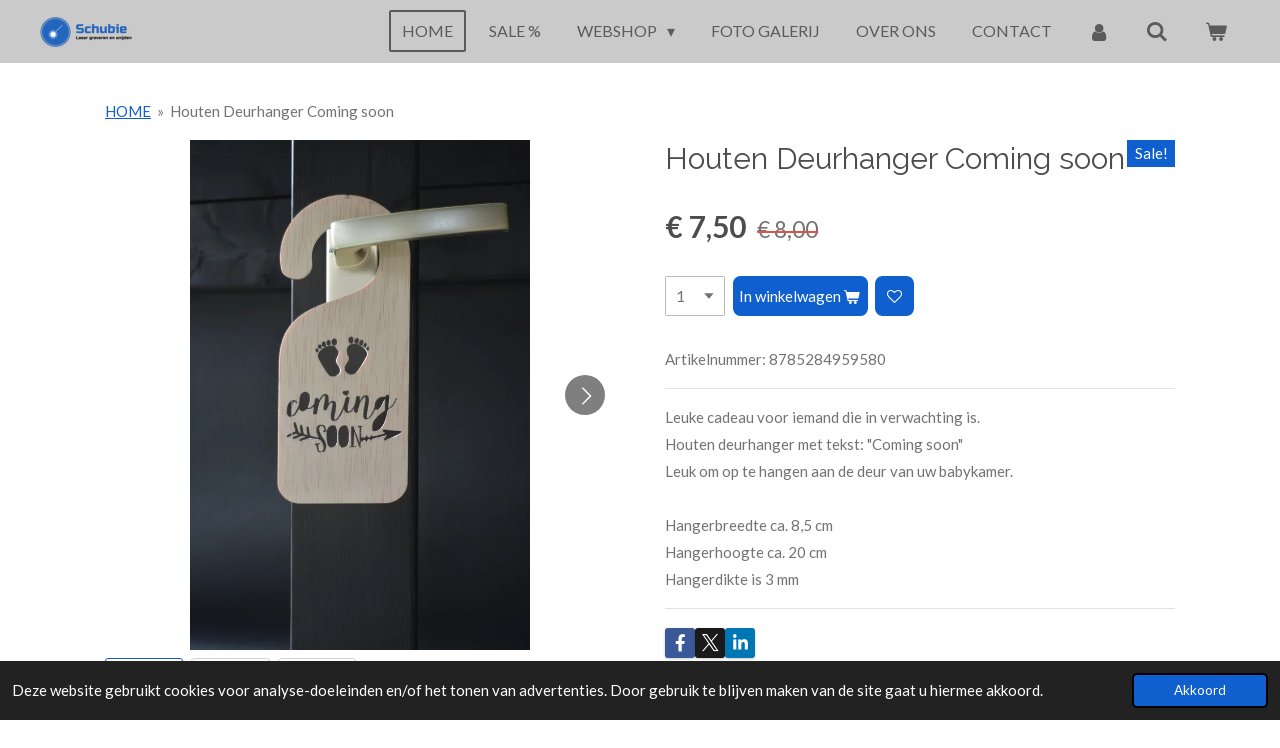

--- FILE ---
content_type: text/html; charset=UTF-8
request_url: https://www.schubie.nl/product/2538707/houten-deurhanger-coming-soon
body_size: 16443
content:
<!DOCTYPE html>
<html lang="nl">
    <head>
        <meta http-equiv="Content-Type" content="text/html; charset=utf-8">
        <meta name="viewport" content="width=device-width, initial-scale=1.0, maximum-scale=5.0">
        <meta http-equiv="X-UA-Compatible" content="IE=edge">
        <link rel="canonical" href="https://www.schubie.nl/product/2538707/houten-deurhanger-coming-soon">
        <link rel="sitemap" type="application/xml" href="https://www.schubie.nl/sitemap.xml">
        <meta property="og:title" content="Houten deurhanger met tekst Coming soon">
        <meta property="og:url" content="https://www.schubie.nl/product/2538707/houten-deurhanger-coming-soon">
        <base href="https://www.schubie.nl/">
        <meta name="description" property="og:description" content="Leuke cadeau voor iemand die in verwachting is.
Houten deurhanger met tekst: &quot;Coming soon&quot;
Leuk om op te hangen aan de deur van uw babykamer.">
                <script nonce="7bd921e35db59f26915253fc8a05d92a">
            
            window.JOUWWEB = window.JOUWWEB || {};
            window.JOUWWEB.application = window.JOUWWEB.application || {};
            window.JOUWWEB.application = {"backends":[{"domain":"jouwweb.nl","freeDomain":"jouwweb.site"},{"domain":"webador.com","freeDomain":"webadorsite.com"},{"domain":"webador.de","freeDomain":"webadorsite.com"},{"domain":"webador.fr","freeDomain":"webadorsite.com"},{"domain":"webador.es","freeDomain":"webadorsite.com"},{"domain":"webador.it","freeDomain":"webadorsite.com"},{"domain":"jouwweb.be","freeDomain":"jouwweb.site"},{"domain":"webador.ie","freeDomain":"webadorsite.com"},{"domain":"webador.co.uk","freeDomain":"webadorsite.com"},{"domain":"webador.at","freeDomain":"webadorsite.com"},{"domain":"webador.be","freeDomain":"webadorsite.com"},{"domain":"webador.ch","freeDomain":"webadorsite.com"},{"domain":"webador.ch","freeDomain":"webadorsite.com"},{"domain":"webador.mx","freeDomain":"webadorsite.com"},{"domain":"webador.com","freeDomain":"webadorsite.com"},{"domain":"webador.dk","freeDomain":"webadorsite.com"},{"domain":"webador.se","freeDomain":"webadorsite.com"},{"domain":"webador.no","freeDomain":"webadorsite.com"},{"domain":"webador.fi","freeDomain":"webadorsite.com"},{"domain":"webador.ca","freeDomain":"webadorsite.com"},{"domain":"webador.ca","freeDomain":"webadorsite.com"},{"domain":"webador.pl","freeDomain":"webadorsite.com"},{"domain":"webador.com.au","freeDomain":"webadorsite.com"},{"domain":"webador.nz","freeDomain":"webadorsite.com"}],"editorLocale":"nl-NL","editorTimezone":"Europe\/Amsterdam","editorLanguage":"nl","analytics4TrackingId":"G-E6PZPGE4QM","analyticsDimensions":[],"backendDomain":"www.jouwweb.nl","backendShortDomain":"jouwweb.nl","backendKey":"jouwweb-nl","freeWebsiteDomain":"jouwweb.site","noSsl":false,"build":{"reference":"6b41f7b"},"linkHostnames":["www.jouwweb.nl","www.webador.com","www.webador.de","www.webador.fr","www.webador.es","www.webador.it","www.jouwweb.be","www.webador.ie","www.webador.co.uk","www.webador.at","www.webador.be","www.webador.ch","fr.webador.ch","www.webador.mx","es.webador.com","www.webador.dk","www.webador.se","www.webador.no","www.webador.fi","www.webador.ca","fr.webador.ca","www.webador.pl","www.webador.com.au","www.webador.nz"],"assetsUrl":"https:\/\/assets.jwwb.nl","loginUrl":"https:\/\/www.jouwweb.nl\/inloggen","publishUrl":"https:\/\/www.jouwweb.nl\/v2\/website\/1618632\/publish-proxy","adminUserOrIp":false,"pricing":{"plans":{"lite":{"amount":"700","currency":"EUR"},"pro":{"amount":"1200","currency":"EUR"},"business":{"amount":"2400","currency":"EUR"}},"yearlyDiscount":{"price":{"amount":"0","currency":"EUR"},"ratio":0,"percent":"0%","discountPrice":{"amount":"0","currency":"EUR"},"termPricePerMonth":{"amount":"0","currency":"EUR"},"termPricePerYear":{"amount":"0","currency":"EUR"}}},"hcUrl":{"add-product-variants":"https:\/\/help.jouwweb.nl\/hc\/nl\/articles\/28594307773201","basic-vs-advanced-shipping":"https:\/\/help.jouwweb.nl\/hc\/nl\/articles\/28594268794257","html-in-head":"https:\/\/help.jouwweb.nl\/hc\/nl\/articles\/28594336422545","link-domain-name":"https:\/\/help.jouwweb.nl\/hc\/nl\/articles\/28594325307409","optimize-for-mobile":"https:\/\/help.jouwweb.nl\/hc\/nl\/articles\/28594312927121","seo":"https:\/\/help.jouwweb.nl\/hc\/nl\/sections\/28507243966737","transfer-domain-name":"https:\/\/help.jouwweb.nl\/hc\/nl\/articles\/28594325232657","website-not-secure":"https:\/\/help.jouwweb.nl\/hc\/nl\/articles\/28594252935825"}};
            window.JOUWWEB.brand = {"type":"jouwweb","name":"JouwWeb","domain":"JouwWeb.nl","supportEmail":"support@jouwweb.nl"};
                    
                window.JOUWWEB = window.JOUWWEB || {};
                window.JOUWWEB.websiteRendering = {"locale":"nl-NL","timezone":"Europe\/Amsterdam","routes":{"api\/upload\/product-field":"\/_api\/upload\/product-field","checkout\/cart":"\/winkelwagen","payment":"\/bestelling-afronden\/:publicOrderId","payment\/forward":"\/bestelling-afronden\/:publicOrderId\/forward","public-order":"\/bestelling\/:publicOrderId","checkout\/authorize":"\/winkelwagen\/authorize\/:gateway","wishlist":"\/verlanglijst"}};
                                                    window.JOUWWEB.website = {"id":1618632,"locale":"nl-NL","enabled":true,"title":"Schubie","hasTitle":true,"roleOfLoggedInUser":null,"ownerLocale":"nl-NL","plan":"business","freeWebsiteDomain":"jouwweb.site","backendKey":"jouwweb-nl","currency":"EUR","defaultLocale":"nl-NL","url":"https:\/\/www.schubie.nl\/","homepageSegmentId":6068014,"category":"webshop","isOffline":false,"isPublished":true,"locales":["nl-NL"],"allowed":{"ads":false,"credits":true,"externalLinks":true,"slideshow":true,"customDefaultSlideshow":true,"hostedAlbums":true,"moderators":true,"mailboxQuota":10,"statisticsVisitors":true,"statisticsDetailed":true,"statisticsMonths":-1,"favicon":true,"password":true,"freeDomains":2,"freeMailAccounts":1,"canUseLanguages":false,"fileUpload":true,"legacyFontSize":false,"webshop":true,"products":-1,"imageText":false,"search":true,"audioUpload":true,"videoUpload":5000,"allowDangerousForms":false,"allowHtmlCode":true,"mobileBar":true,"sidebar":false,"poll":false,"allowCustomForms":true,"allowBusinessListing":true,"allowCustomAnalytics":true,"allowAccountingLink":true,"digitalProducts":true,"sitemapElement":true},"mobileBar":{"enabled":true,"theme":"dark","email":{"active":true,"value":"info@schubie.nl"},"location":{"active":true,"value":"Klaverweide 11, 7071 EA Ulft, Nederland"},"phone":{"active":true,"value":"+31682602661"},"whatsapp":{"active":true,"value":"+31682602661"},"social":{"active":false,"network":"facebook"}},"webshop":{"enabled":true,"currency":"EUR","taxEnabled":false,"taxInclusive":true,"vatDisclaimerVisible":false,"orderNotice":"<p>Indien je speciale wensen hebt kun je deze doorgeven via het Opmerkingen-veld in de laatste stap.<\/p>","orderConfirmation":null,"freeShipping":true,"freeShippingAmount":"100.00","shippingDisclaimerVisible":false,"pickupAllowed":true,"couponAllowed":false,"detailsPageAvailable":true,"socialMediaVisible":true,"termsPage":null,"termsPageUrl":null,"extraTerms":null,"pricingVisible":true,"orderButtonVisible":true,"shippingAdvanced":true,"shippingAdvancedBackEnd":true,"soldOutVisible":true,"backInStockNotificationEnabled":true,"canAddProducts":true,"nextOrderNumber":486,"allowedServicePoints":[],"sendcloudConfigured":true,"sendcloudFallbackPublicKey":"a3d50033a59b4a598f1d7ce7e72aafdf","taxExemptionAllowed":true,"invoiceComment":"BTW vrijgesteld","emptyCartVisible":true,"minimumOrderPrice":null,"productNumbersEnabled":true,"wishlistEnabled":true,"hideTaxOnCart":false},"isTreatedAsWebshop":true};                            window.JOUWWEB.cart = {"products":[],"coupon":null,"shippingCountryCode":null,"shippingChoice":null,"breakdown":[]};                            window.JOUWWEB.scripts = ["website-rendering\/webshop"];                        window.parent.JOUWWEB.colorPalette = window.JOUWWEB.colorPalette;
        </script>
                <title>Houten deurhanger met tekst Coming soon</title>
                                            <link href="https://primary.jwwb.nl/public/v/g/b/temp-smjiupausuifaqaiyvup/touch-icon-iphone.png?bust=1603645908" rel="apple-touch-icon" sizes="60x60">                                                <link href="https://primary.jwwb.nl/public/v/g/b/temp-smjiupausuifaqaiyvup/touch-icon-ipad.png?bust=1603645908" rel="apple-touch-icon" sizes="76x76">                                                <link href="https://primary.jwwb.nl/public/v/g/b/temp-smjiupausuifaqaiyvup/touch-icon-iphone-retina.png?bust=1603645908" rel="apple-touch-icon" sizes="120x120">                                                <link href="https://primary.jwwb.nl/public/v/g/b/temp-smjiupausuifaqaiyvup/touch-icon-ipad-retina.png?bust=1603645908" rel="apple-touch-icon" sizes="152x152">                                                <link href="https://primary.jwwb.nl/public/v/g/b/temp-smjiupausuifaqaiyvup/favicon.png?bust=1603645908" rel="shortcut icon">                                                <link href="https://primary.jwwb.nl/public/v/g/b/temp-smjiupausuifaqaiyvup/favicon.png?bust=1603645908" rel="icon">                                        <meta property="og:image" content="https&#x3A;&#x2F;&#x2F;primary.jwwb.nl&#x2F;public&#x2F;v&#x2F;g&#x2F;b&#x2F;temp-smjiupausuifaqaiyvup&#x2F;xur2hw&#x2F;DeurhangerComingsoon.jpg&#x3F;enable-io&#x3D;true&amp;enable&#x3D;upscale&amp;fit&#x3D;bounds&amp;width&#x3D;1200">
                    <meta property="og:image" content="https&#x3A;&#x2F;&#x2F;primary.jwwb.nl&#x2F;public&#x2F;v&#x2F;g&#x2F;b&#x2F;temp-smjiupausuifaqaiyvup&#x2F;h1jdcb&#x2F;DSC_0564.jpg&#x3F;enable-io&#x3D;true&amp;enable&#x3D;upscale&amp;fit&#x3D;bounds&amp;width&#x3D;1200">
                    <meta property="og:image" content="https&#x3A;&#x2F;&#x2F;primary.jwwb.nl&#x2F;public&#x2F;v&#x2F;g&#x2F;b&#x2F;temp-smjiupausuifaqaiyvup&#x2F;ko2ta3&#x2F;pasted-imagetuejan312023151126gmt0100midden-europesestandaardtijd.png">
                    <meta property="og:image" content="https&#x3A;&#x2F;&#x2F;primary.jwwb.nl&#x2F;public&#x2F;v&#x2F;g&#x2F;b&#x2F;temp-smjiupausuifaqaiyvup&#x2F;9h3wxd&#x2F;Transparant2.png&#x3F;enable-io&#x3D;true&amp;enable&#x3D;upscale&amp;fit&#x3D;bounds&amp;width&#x3D;1200">
                                    <meta name="twitter:card" content="summary_large_image">
                        <meta property="twitter:image" content="https&#x3A;&#x2F;&#x2F;primary.jwwb.nl&#x2F;public&#x2F;v&#x2F;g&#x2F;b&#x2F;temp-smjiupausuifaqaiyvup&#x2F;xur2hw&#x2F;DeurhangerComingsoon.jpg&#x3F;enable-io&#x3D;true&amp;enable&#x3D;upscale&amp;fit&#x3D;bounds&amp;width&#x3D;1200">
                                                    <script src="https://plausible.io/js/script.manual.js" nonce="7bd921e35db59f26915253fc8a05d92a" data-turbo-track="reload" defer data-domain="shard7.jouwweb.nl"></script>
<link rel="stylesheet" type="text/css" href="https://gfonts.jwwb.nl/css?display=fallback&amp;family=Lato%3A400%2C700%2C400italic%2C700italic%7CRaleway%3A400%2C700%2C400italic%2C700italic" nonce="7bd921e35db59f26915253fc8a05d92a" data-turbo-track="dynamic">
<script src="https://assets.jwwb.nl/assets/build/website-rendering/nl-NL.js?bust=af8dcdef13a1895089e9" nonce="7bd921e35db59f26915253fc8a05d92a" data-turbo-track="reload" defer></script>
<script src="https://assets.jwwb.nl/assets/website-rendering/runtime.cee983c75391f900fb05.js?bust=4ce5de21b577bc4120dd" nonce="7bd921e35db59f26915253fc8a05d92a" data-turbo-track="reload" defer></script>
<script src="https://assets.jwwb.nl/assets/website-rendering/812.881ee67943804724d5af.js?bust=78ab7ad7d6392c42d317" nonce="7bd921e35db59f26915253fc8a05d92a" data-turbo-track="reload" defer></script>
<script src="https://assets.jwwb.nl/assets/website-rendering/main.6f3b76e6daa809beb5d3.js?bust=4fe49ad11687c7986bba" nonce="7bd921e35db59f26915253fc8a05d92a" data-turbo-track="reload" defer></script>
<link rel="preload" href="https://assets.jwwb.nl/assets/website-rendering/styles.b83234e565c3f5d36f30.css?bust=04d802c8a3278e841c1d" as="style">
<link rel="preload" href="https://assets.jwwb.nl/assets/website-rendering/fonts/icons-website-rendering/font/website-rendering.woff2?bust=bd2797014f9452dadc8e" as="font" crossorigin>
<link rel="preconnect" href="https://gfonts.jwwb.nl">
<link rel="stylesheet" type="text/css" href="https://assets.jwwb.nl/assets/website-rendering/styles.b83234e565c3f5d36f30.css?bust=04d802c8a3278e841c1d" nonce="7bd921e35db59f26915253fc8a05d92a" data-turbo-track="dynamic">
<link rel="preconnect" href="https://assets.jwwb.nl">
<link rel="stylesheet" type="text/css" href="https://primary.jwwb.nl/public/v/g/b/temp-smjiupausuifaqaiyvup/style.css?bust=1768824151" nonce="7bd921e35db59f26915253fc8a05d92a" data-turbo-track="dynamic">    </head>
    <body
        id="top"
        class="jw-is-no-slideshow jw-header-is-image jw-is-segment-product jw-is-frontend jw-is-no-sidebar jw-is-no-messagebar jw-is-no-touch-device jw-is-no-mobile"
                                    data-jouwweb-page="2538707"
                                                data-jouwweb-segment-id="2538707"
                                                data-jouwweb-segment-type="product"
                                                data-template-threshold="960"
                                                data-template-name="concert-banner"
                            itemscope
        itemtype="https://schema.org/Product"
    >
                                    <meta itemprop="url" content="https://www.schubie.nl/product/2538707/houten-deurhanger-coming-soon">
        <a href="#main-content" class="jw-skip-link">
            Ga direct naar de hoofdinhoud        </a>
        <div class="jw-background"></div>
        <div class="jw-body">
            <div class="jw-mobile-menu jw-mobile-is-logo js-mobile-menu">
            <button
            type="button"
            class="jw-mobile-menu__button jw-mobile-toggle"
            aria-label="Open / sluit menu"
        >
            <span class="jw-icon-burger"></span>
        </button>
        <div class="jw-mobile-header jw-mobile-header--image">
        <a            class="jw-mobile-header-content"
                            href="/"
                        >
                            <img class="jw-mobile-logo jw-mobile-logo--landscape" src="https://primary.jwwb.nl/public/v/g/b/temp-smjiupausuifaqaiyvup/sc4ld7/image-4.png?enable-io=true&amp;enable=upscale&amp;height=70" srcset="https://primary.jwwb.nl/public/v/g/b/temp-smjiupausuifaqaiyvup/sc4ld7/image-4.png?enable-io=true&amp;enable=upscale&amp;height=70 1x, https://primary.jwwb.nl/public/v/g/b/temp-smjiupausuifaqaiyvup/sc4ld7/image-4.png?enable-io=true&amp;enable=upscale&amp;height=140&amp;quality=70 2x" alt="Schubie" title="Schubie">                                </a>
    </div>

        <a
        href="/winkelwagen"
        class="jw-mobile-menu__button jw-mobile-header-cart"
        aria-label="Bekijk winkelwagen"
    >
        <span class="jw-icon-badge-wrapper">
            <span class="website-rendering-icon-basket" aria-hidden="true"></span>
            <span class="jw-icon-badge hidden" aria-hidden="true"></span>
        </span>
    </a>
    
    </div>
    <div class="jw-mobile-menu-search jw-mobile-menu-search--hidden">
        <form
            action="/zoeken"
            method="get"
            class="jw-mobile-menu-search__box"
        >
            <input
                type="text"
                name="q"
                value=""
                placeholder="Zoeken..."
                class="jw-mobile-menu-search__input"
                aria-label="Zoeken"
            >
            <button type="submit" class="jw-btn jw-btn--style-flat jw-mobile-menu-search__button" aria-label="Zoeken">
                <span class="website-rendering-icon-search" aria-hidden="true"></span>
            </button>
            <button type="button" class="jw-btn jw-btn--style-flat jw-mobile-menu-search__button js-cancel-search" aria-label="Zoekopdracht annuleren">
                <span class="website-rendering-icon-cancel" aria-hidden="true"></span>
            </button>
        </form>
    </div>
            <header class="header-wrap js-topbar-content-container js-fixed-header-container">
        <div class="header-wrap__inner">
        <div class="header">
            <div class="jw-header-logo">
            <div
    id="jw-header-image-container"
    class="jw-header jw-header-image jw-header-image-toggle"
    style="flex-basis: 92px; max-width: 92px; flex-shrink: 1;"
>
            <a href="/">
        <img id="jw-header-image" data-image-id="31390826" srcset="https://primary.jwwb.nl/public/v/g/b/temp-smjiupausuifaqaiyvup/sc4ld7/image-4.png?enable-io=true&amp;width=92 92w, https://primary.jwwb.nl/public/v/g/b/temp-smjiupausuifaqaiyvup/sc4ld7/image-4.png?enable-io=true&amp;width=184 184w" class="jw-header-image" title="Schubie" style="" sizes="92px" width="92" height="30" intrinsicsize="92.00 x 30.00" alt="Schubie">                </a>
    </div>
        <div
    class="jw-header jw-header-title-container jw-header-text jw-header-text-toggle"
    data-stylable="true"
>
    <a        id="jw-header-title"
        class="jw-header-title"
                    href="/"
            >
        Schubie    </a>
</div>
</div>
        </div>
        <nav class="menu jw-menu-copy">
            <ul
    id="jw-menu"
    class="jw-menu jw-menu-horizontal"
            >
            <li
    class="jw-menu-item jw-menu-is-active"
>
        <a        class="jw-menu-link js-active-menu-item"
        href="/"                                            data-page-link-id="6068014"
                            >
                <span class="">
            HOME        </span>
            </a>
                </li>
            <li
    class="jw-menu-item"
>
        <a        class="jw-menu-link"
        href="/sale"                                            data-page-link-id="16112823"
                            >
                <span class="">
            SALE %        </span>
            </a>
                </li>
            <li
    class="jw-menu-item jw-menu-has-submenu"
>
        <a        class="jw-menu-link"
        href="/webshop"                                            data-page-link-id="6207316"
                            >
                <span class="">
            WEBSHOP        </span>
                    <span class="jw-arrow jw-arrow-toplevel"></span>
            </a>
                    <ul
            class="jw-submenu"
                    >
                            <li
    class="jw-menu-item"
>
        <a        class="jw-menu-link"
        href="/webshop/serveer-en-borrelplanken"                                            data-page-link-id="6207697"
                            >
                <span class="">
            Serveer en Borrelplanken        </span>
            </a>
                </li>
                            <li
    class="jw-menu-item jw-menu-has-submenu"
>
        <a        class="jw-menu-link"
        href="/webshop/feestdagen"                                            data-page-link-id="6512782"
                            >
                <span class="">
            Feestdagen        </span>
                    <span class="jw-arrow"></span>
            </a>
                    <ul
            class="jw-submenu"
                    >
                            <li
    class="jw-menu-item"
>
        <a        class="jw-menu-link"
        href="/webshop/feestdagen/valentijnsdag"                                            data-page-link-id="6934301"
                            >
                <span class="">
            Valentijnsdag        </span>
            </a>
                </li>
                            <li
    class="jw-menu-item"
>
        <a        class="jw-menu-link"
        href="/webshop/feestdagen/moederdag"                                            data-page-link-id="6934305"
                            >
                <span class="">
            Moederdag        </span>
            </a>
                </li>
                            <li
    class="jw-menu-item"
>
        <a        class="jw-menu-link"
        href="/webshop/feestdagen/vaderdag"                                            data-page-link-id="6934306"
                            >
                <span class="">
            Vaderdag        </span>
            </a>
                </li>
                            <li
    class="jw-menu-item"
>
        <a        class="jw-menu-link"
        href="/webshop/feestdagen/pasen"                                            data-page-link-id="6934308"
                            >
                <span class="">
            Pasen        </span>
            </a>
                </li>
                            <li
    class="jw-menu-item"
>
        <a        class="jw-menu-link"
        href="/webshop/feestdagen/sinterklaas"                                            data-page-link-id="8325094"
                            >
                <span class="">
            Sinterklaas        </span>
            </a>
                </li>
                            <li
    class="jw-menu-item"
>
        <a        class="jw-menu-link"
        href="/webshop/feestdagen/kerst"                                            data-page-link-id="6934304"
                            >
                <span class="">
            Kerst        </span>
            </a>
                </li>
                    </ul>
        </li>
                            <li
    class="jw-menu-item jw-menu-has-submenu"
>
        <a        class="jw-menu-link"
        href="/webshop/cadeau"                                            data-page-link-id="6650129"
                            >
                <span class="">
            Cadeau        </span>
                    <span class="jw-arrow"></span>
            </a>
                    <ul
            class="jw-submenu"
                    >
                            <li
    class="jw-menu-item"
>
        <a        class="jw-menu-link"
        href="/webshop/cadeau/wijn-butler-onderzetters"                                            data-page-link-id="6893943"
                            >
                <span class="">
            Wijn Butler / Onderzetters        </span>
            </a>
                </li>
                            <li
    class="jw-menu-item"
>
        <a        class="jw-menu-link"
        href="/webshop/cadeau/clipboard"                                            data-page-link-id="6894483"
                            >
                <span class="">
            Clipboard        </span>
            </a>
                </li>
                            <li
    class="jw-menu-item"
>
        <a        class="jw-menu-link"
        href="/webshop/cadeau/fotolijst"                                            data-page-link-id="6894502"
                            >
                <span class="">
            Fotolijst        </span>
            </a>
                </li>
                            <li
    class="jw-menu-item"
>
        <a        class="jw-menu-link"
        href="/webshop/cadeau/verjaardag"                                            data-page-link-id="6894488"
                            >
                <span class="">
            Verjaardag        </span>
            </a>
                </li>
                            <li
    class="jw-menu-item"
>
        <a        class="jw-menu-link"
        href="/webshop/cadeau/bbq-en-bier"                                            data-page-link-id="6894515"
                            >
                <span class="">
            BBQ en Bier        </span>
            </a>
                </li>
                            <li
    class="jw-menu-item"
>
        <a        class="jw-menu-link"
        href="/webshop/cadeau/borrel-snijplank"                                            data-page-link-id="6894507"
                            >
                <span class="">
            Borrel / Snijplank        </span>
            </a>
                </li>
                            <li
    class="jw-menu-item"
>
        <a        class="jw-menu-link"
        href="/webshop/cadeau/glazen"                                            data-page-link-id="9727257"
                            >
                <span class="">
            Glazen        </span>
            </a>
                </li>
                            <li
    class="jw-menu-item"
>
        <a        class="jw-menu-link"
        href="/webshop/cadeau/flesopener"                                            data-page-link-id="11518664"
                            >
                <span class="">
            Flesopener        </span>
            </a>
                </li>
                            <li
    class="jw-menu-item"
>
        <a        class="jw-menu-link"
        href="/webshop/cadeau/honden"                                            data-page-link-id="10893049"
                            >
                <span class="">
            Honden        </span>
            </a>
                </li>
                            <li
    class="jw-menu-item"
>
        <a        class="jw-menu-link"
        href="/webshop/cadeau/spotify"                                            data-page-link-id="12373158"
                            >
                <span class="">
            Spotify        </span>
            </a>
                </li>
                            <li
    class="jw-menu-item"
>
        <a        class="jw-menu-link"
        href="/webshop/cadeau/led-lampen"                                            data-page-link-id="17784440"
                            >
                <span class="">
            Led lampen        </span>
            </a>
                </li>
                            <li
    class="jw-menu-item"
>
        <a        class="jw-menu-link"
        href="/webshop/cadeau/cadeaubon"                                            data-page-link-id="18518382"
                            >
                <span class="">
            Cadeaubon        </span>
            </a>
                </li>
                    </ul>
        </li>
                            <li
    class="jw-menu-item"
>
        <a        class="jw-menu-link"
        href="/webshop/wanddecoratie"                                            data-page-link-id="6266067"
                            >
                <span class="">
            Wanddecoratie        </span>
            </a>
                </li>
                            <li
    class="jw-menu-item"
>
        <a        class="jw-menu-link"
        href="/webshop/deurhanger"                                            data-page-link-id="6266062"
                            >
                <span class="">
            Deurhanger        </span>
            </a>
                </li>
                            <li
    class="jw-menu-item"
>
        <a        class="jw-menu-link"
        href="/webshop/geboorte"                                            data-page-link-id="6260126"
                            >
                <span class="">
            Geboorte        </span>
            </a>
                </li>
                            <li
    class="jw-menu-item"
>
        <a        class="jw-menu-link"
        href="/webshop/houten-usb-stick"                                            data-page-link-id="6207726"
                            >
                <span class="">
            Houten USB - Stick        </span>
            </a>
                </li>
                            <li
    class="jw-menu-item"
>
        <a        class="jw-menu-link"
        href="/webshop/theelichthouder"                                            data-page-link-id="6307486"
                            >
                <span class="">
            Theelichthouder        </span>
            </a>
                </li>
                            <li
    class="jw-menu-item"
>
        <a        class="jw-menu-link"
        href="/webshop/naambordje-huisnummer"                                            data-page-link-id="6260128"
                            >
                <span class="">
            Naambordje / Huisnummer        </span>
            </a>
                </li>
                            <li
    class="jw-menu-item"
>
        <a        class="jw-menu-link"
        href="/webshop/algemeen"                                            data-page-link-id="7258865"
                            >
                <span class="">
            Algemeen        </span>
            </a>
                </li>
                            <li
    class="jw-menu-item"
>
        <a        class="jw-menu-link"
        href="/webshop/ideeenbox"                                            data-page-link-id="6415676"
                            >
                <span class="">
            Ideeënbox        </span>
            </a>
                </li>
                    </ul>
        </li>
            <li
    class="jw-menu-item"
>
        <a        class="jw-menu-link"
        href="/foto-galerij"                                            data-page-link-id="6206209"
                            >
                <span class="">
            FOTO GALERIJ        </span>
            </a>
                </li>
            <li
    class="jw-menu-item"
>
        <a        class="jw-menu-link"
        href="/over-ons"                                            data-page-link-id="6206790"
                            >
                <span class="">
            OVER ONS        </span>
            </a>
                </li>
            <li
    class="jw-menu-item"
>
        <a        class="jw-menu-link"
        href="/contact"                                            data-page-link-id="6206076"
                            >
                <span class="">
            CONTACT        </span>
            </a>
                </li>
            <li
    class="jw-menu-item"
>
        <a        class="jw-menu-link jw-menu-link--icon"
        href="/account"                                                            title="Account"
            >
                                <span class="website-rendering-icon-user"></span>
                            <span class="hidden-desktop-horizontal-menu">
            Account        </span>
            </a>
                </li>
            <li
    class="jw-menu-item jw-menu-search-item"
>
        <button        class="jw-menu-link jw-menu-link--icon jw-text-button"
                                                                    title="Zoeken"
            >
                                <span class="website-rendering-icon-search"></span>
                            <span class="hidden-desktop-horizontal-menu">
            Zoeken        </span>
            </button>
                
            <div class="jw-popover-container jw-popover-container--inline is-hidden">
                <div class="jw-popover-backdrop"></div>
                <div class="jw-popover">
                    <div class="jw-popover__arrow"></div>
                    <div class="jw-popover__content jw-section-white">
                        <form  class="jw-search" action="/zoeken" method="get">
                            
                            <input class="jw-search__input" type="text" name="q" value="" placeholder="Zoeken..." aria-label="Zoeken" >
                            <button class="jw-search__submit" type="submit" aria-label="Zoeken">
                                <span class="website-rendering-icon-search" aria-hidden="true"></span>
                            </button>
                        </form>
                    </div>
                </div>
            </div>
                        </li>
            <li
    class="jw-menu-item jw-menu-wishlist-item js-menu-wishlist-item jw-menu-wishlist-item--hidden"
>
        <a        class="jw-menu-link jw-menu-link--icon"
        href="/verlanglijst"                                                            title="Verlanglijst"
            >
                                    <span class="jw-icon-badge-wrapper">
                        <span class="website-rendering-icon-heart"></span>
                                            <span class="jw-icon-badge hidden">
                    0                </span>
                            <span class="hidden-desktop-horizontal-menu">
            Verlanglijst        </span>
            </a>
                </li>
            <li
    class="jw-menu-item js-menu-cart-item "
>
        <a        class="jw-menu-link jw-menu-link--icon"
        href="/winkelwagen"                                                            title="Winkelwagen"
            >
                                    <span class="jw-icon-badge-wrapper">
                        <span class="website-rendering-icon-basket"></span>
                                            <span class="jw-icon-badge hidden">
                    0                </span>
                            <span class="hidden-desktop-horizontal-menu">
            Winkelwagen        </span>
            </a>
                </li>
    
    </ul>

    <script nonce="7bd921e35db59f26915253fc8a05d92a" id="jw-mobile-menu-template" type="text/template">
        <ul id="jw-menu" class="jw-menu jw-menu-horizontal jw-menu-spacing--mobile-bar">
                            <li
    class="jw-menu-item jw-menu-search-item"
>
                
                 <li class="jw-menu-item jw-mobile-menu-search-item">
                    <form class="jw-search" action="/zoeken" method="get">
                        <input class="jw-search__input" type="text" name="q" value="" placeholder="Zoeken..." aria-label="Zoeken">
                        <button class="jw-search__submit" type="submit" aria-label="Zoeken">
                            <span class="website-rendering-icon-search" aria-hidden="true"></span>
                        </button>
                    </form>
                </li>
                        </li>
                            <li
    class="jw-menu-item jw-menu-is-active"
>
        <a        class="jw-menu-link js-active-menu-item"
        href="/"                                            data-page-link-id="6068014"
                            >
                <span class="">
            HOME        </span>
            </a>
                </li>
                            <li
    class="jw-menu-item"
>
        <a        class="jw-menu-link"
        href="/sale"                                            data-page-link-id="16112823"
                            >
                <span class="">
            SALE %        </span>
            </a>
                </li>
                            <li
    class="jw-menu-item jw-menu-has-submenu"
>
        <a        class="jw-menu-link"
        href="/webshop"                                            data-page-link-id="6207316"
                            >
                <span class="">
            WEBSHOP        </span>
                    <span class="jw-arrow jw-arrow-toplevel"></span>
            </a>
                    <ul
            class="jw-submenu"
                    >
                            <li
    class="jw-menu-item"
>
        <a        class="jw-menu-link"
        href="/webshop/serveer-en-borrelplanken"                                            data-page-link-id="6207697"
                            >
                <span class="">
            Serveer en Borrelplanken        </span>
            </a>
                </li>
                            <li
    class="jw-menu-item jw-menu-has-submenu"
>
        <a        class="jw-menu-link"
        href="/webshop/feestdagen"                                            data-page-link-id="6512782"
                            >
                <span class="">
            Feestdagen        </span>
                    <span class="jw-arrow"></span>
            </a>
                    <ul
            class="jw-submenu"
                    >
                            <li
    class="jw-menu-item"
>
        <a        class="jw-menu-link"
        href="/webshop/feestdagen/valentijnsdag"                                            data-page-link-id="6934301"
                            >
                <span class="">
            Valentijnsdag        </span>
            </a>
                </li>
                            <li
    class="jw-menu-item"
>
        <a        class="jw-menu-link"
        href="/webshop/feestdagen/moederdag"                                            data-page-link-id="6934305"
                            >
                <span class="">
            Moederdag        </span>
            </a>
                </li>
                            <li
    class="jw-menu-item"
>
        <a        class="jw-menu-link"
        href="/webshop/feestdagen/vaderdag"                                            data-page-link-id="6934306"
                            >
                <span class="">
            Vaderdag        </span>
            </a>
                </li>
                            <li
    class="jw-menu-item"
>
        <a        class="jw-menu-link"
        href="/webshop/feestdagen/pasen"                                            data-page-link-id="6934308"
                            >
                <span class="">
            Pasen        </span>
            </a>
                </li>
                            <li
    class="jw-menu-item"
>
        <a        class="jw-menu-link"
        href="/webshop/feestdagen/sinterklaas"                                            data-page-link-id="8325094"
                            >
                <span class="">
            Sinterklaas        </span>
            </a>
                </li>
                            <li
    class="jw-menu-item"
>
        <a        class="jw-menu-link"
        href="/webshop/feestdagen/kerst"                                            data-page-link-id="6934304"
                            >
                <span class="">
            Kerst        </span>
            </a>
                </li>
                    </ul>
        </li>
                            <li
    class="jw-menu-item jw-menu-has-submenu"
>
        <a        class="jw-menu-link"
        href="/webshop/cadeau"                                            data-page-link-id="6650129"
                            >
                <span class="">
            Cadeau        </span>
                    <span class="jw-arrow"></span>
            </a>
                    <ul
            class="jw-submenu"
                    >
                            <li
    class="jw-menu-item"
>
        <a        class="jw-menu-link"
        href="/webshop/cadeau/wijn-butler-onderzetters"                                            data-page-link-id="6893943"
                            >
                <span class="">
            Wijn Butler / Onderzetters        </span>
            </a>
                </li>
                            <li
    class="jw-menu-item"
>
        <a        class="jw-menu-link"
        href="/webshop/cadeau/clipboard"                                            data-page-link-id="6894483"
                            >
                <span class="">
            Clipboard        </span>
            </a>
                </li>
                            <li
    class="jw-menu-item"
>
        <a        class="jw-menu-link"
        href="/webshop/cadeau/fotolijst"                                            data-page-link-id="6894502"
                            >
                <span class="">
            Fotolijst        </span>
            </a>
                </li>
                            <li
    class="jw-menu-item"
>
        <a        class="jw-menu-link"
        href="/webshop/cadeau/verjaardag"                                            data-page-link-id="6894488"
                            >
                <span class="">
            Verjaardag        </span>
            </a>
                </li>
                            <li
    class="jw-menu-item"
>
        <a        class="jw-menu-link"
        href="/webshop/cadeau/bbq-en-bier"                                            data-page-link-id="6894515"
                            >
                <span class="">
            BBQ en Bier        </span>
            </a>
                </li>
                            <li
    class="jw-menu-item"
>
        <a        class="jw-menu-link"
        href="/webshop/cadeau/borrel-snijplank"                                            data-page-link-id="6894507"
                            >
                <span class="">
            Borrel / Snijplank        </span>
            </a>
                </li>
                            <li
    class="jw-menu-item"
>
        <a        class="jw-menu-link"
        href="/webshop/cadeau/glazen"                                            data-page-link-id="9727257"
                            >
                <span class="">
            Glazen        </span>
            </a>
                </li>
                            <li
    class="jw-menu-item"
>
        <a        class="jw-menu-link"
        href="/webshop/cadeau/flesopener"                                            data-page-link-id="11518664"
                            >
                <span class="">
            Flesopener        </span>
            </a>
                </li>
                            <li
    class="jw-menu-item"
>
        <a        class="jw-menu-link"
        href="/webshop/cadeau/honden"                                            data-page-link-id="10893049"
                            >
                <span class="">
            Honden        </span>
            </a>
                </li>
                            <li
    class="jw-menu-item"
>
        <a        class="jw-menu-link"
        href="/webshop/cadeau/spotify"                                            data-page-link-id="12373158"
                            >
                <span class="">
            Spotify        </span>
            </a>
                </li>
                            <li
    class="jw-menu-item"
>
        <a        class="jw-menu-link"
        href="/webshop/cadeau/led-lampen"                                            data-page-link-id="17784440"
                            >
                <span class="">
            Led lampen        </span>
            </a>
                </li>
                            <li
    class="jw-menu-item"
>
        <a        class="jw-menu-link"
        href="/webshop/cadeau/cadeaubon"                                            data-page-link-id="18518382"
                            >
                <span class="">
            Cadeaubon        </span>
            </a>
                </li>
                    </ul>
        </li>
                            <li
    class="jw-menu-item"
>
        <a        class="jw-menu-link"
        href="/webshop/wanddecoratie"                                            data-page-link-id="6266067"
                            >
                <span class="">
            Wanddecoratie        </span>
            </a>
                </li>
                            <li
    class="jw-menu-item"
>
        <a        class="jw-menu-link"
        href="/webshop/deurhanger"                                            data-page-link-id="6266062"
                            >
                <span class="">
            Deurhanger        </span>
            </a>
                </li>
                            <li
    class="jw-menu-item"
>
        <a        class="jw-menu-link"
        href="/webshop/geboorte"                                            data-page-link-id="6260126"
                            >
                <span class="">
            Geboorte        </span>
            </a>
                </li>
                            <li
    class="jw-menu-item"
>
        <a        class="jw-menu-link"
        href="/webshop/houten-usb-stick"                                            data-page-link-id="6207726"
                            >
                <span class="">
            Houten USB - Stick        </span>
            </a>
                </li>
                            <li
    class="jw-menu-item"
>
        <a        class="jw-menu-link"
        href="/webshop/theelichthouder"                                            data-page-link-id="6307486"
                            >
                <span class="">
            Theelichthouder        </span>
            </a>
                </li>
                            <li
    class="jw-menu-item"
>
        <a        class="jw-menu-link"
        href="/webshop/naambordje-huisnummer"                                            data-page-link-id="6260128"
                            >
                <span class="">
            Naambordje / Huisnummer        </span>
            </a>
                </li>
                            <li
    class="jw-menu-item"
>
        <a        class="jw-menu-link"
        href="/webshop/algemeen"                                            data-page-link-id="7258865"
                            >
                <span class="">
            Algemeen        </span>
            </a>
                </li>
                            <li
    class="jw-menu-item"
>
        <a        class="jw-menu-link"
        href="/webshop/ideeenbox"                                            data-page-link-id="6415676"
                            >
                <span class="">
            Ideeënbox        </span>
            </a>
                </li>
                    </ul>
        </li>
                            <li
    class="jw-menu-item"
>
        <a        class="jw-menu-link"
        href="/foto-galerij"                                            data-page-link-id="6206209"
                            >
                <span class="">
            FOTO GALERIJ        </span>
            </a>
                </li>
                            <li
    class="jw-menu-item"
>
        <a        class="jw-menu-link"
        href="/over-ons"                                            data-page-link-id="6206790"
                            >
                <span class="">
            OVER ONS        </span>
            </a>
                </li>
                            <li
    class="jw-menu-item"
>
        <a        class="jw-menu-link"
        href="/contact"                                            data-page-link-id="6206076"
                            >
                <span class="">
            CONTACT        </span>
            </a>
                </li>
                            <li
    class="jw-menu-item"
>
        <a        class="jw-menu-link jw-menu-link--icon"
        href="/account"                                                            title="Account"
            >
                                <span class="website-rendering-icon-user"></span>
                            <span class="hidden-desktop-horizontal-menu">
            Account        </span>
            </a>
                </li>
                            <li
    class="jw-menu-item jw-menu-wishlist-item js-menu-wishlist-item jw-menu-wishlist-item--hidden"
>
        <a        class="jw-menu-link jw-menu-link--icon"
        href="/verlanglijst"                                                            title="Verlanglijst"
            >
                                    <span class="jw-icon-badge-wrapper">
                        <span class="website-rendering-icon-heart"></span>
                                            <span class="jw-icon-badge hidden">
                    0                </span>
                            <span class="hidden-desktop-horizontal-menu">
            Verlanglijst        </span>
            </a>
                </li>
            
                    </ul>
    </script>
        </nav>
    </div>
</header>
<script nonce="7bd921e35db59f26915253fc8a05d92a">
    JOUWWEB.templateConfig = {
        header: {
            selector: '.header-wrap__inner',
            mobileSelector: '.jw-mobile-menu',
            updatePusher: function (topHeight) {
                var $sliderStyle = $('#sliderStyle');

                if ($sliderStyle.length === 0) {
                    $sliderStyle = $('<style />')
                        .attr('id', 'sliderStyle')
                        .appendTo(document.body);
                }

                // Header height without mobile bar
                var headerHeight = $('.header-wrap__inner').outerHeight();

                var paddingTop = topHeight;
                var paddingBottom = Math.min(headerHeight * (2/3), 60);
                $sliderStyle.html(
                    '.jw-slideshow-slide-content {' +
                    '    padding-top: ' + paddingTop + 'px;' +
                    '    padding-bottom: ' + paddingBottom + 'px;' +
                    '}' +
                    '.bx-controls-direction {' +
                    '    margin-top: ' + ((paddingTop - paddingBottom) / 2) + 'px;' +
                    '}'
                );

                // make sure slider also gets correct height (because of the added padding)
                $('.jw-slideshow-slide[aria-hidden=false]').each(function (index) {
                    var $this = $(this);
                    topHeight = $this.outerHeight() > topHeight ? $this.outerHeight() : topHeight;
                    $this.closest('.bx-viewport').css({
                        height: topHeight + 'px',
                    });
                });

                // If a page has a message-bar, offset the mobile nav.
                const $messageBar = $('.message-bar');
                if ($messageBar.length > 0) {
                    $('.js-mobile-menu, .jw-menu-clone').css('top', $messageBar.outerHeight());
                }
            },
        },
        mainContentOffset: function () {
            const $body = $('body');

            function measureAffixedHeaderHeight() {
                const $headerWrap = $('.header-wrap');
                const $headerWrapInner = $('.header-wrap__inner');

                // Early return if header is already affixed
                if ($body.hasClass('jw-is-header-affix')) {
                    return $headerWrap.height();
                }

                // Switch to affixed header (without transition)
                $headerWrapInner.css('transition', 'none');
                $body.addClass('jw-is-header-affix');

                // Measure affixed header height
                const headerHeight = $headerWrap.height();

                // Switch back to unaffixed header (without transition)
                $body.removeClass('jw-is-header-affix');
                $headerWrap.height(); // force reflow
                $headerWrapInner.css('transition', '');

                return headerHeight;
            }

            const headerHeight = measureAffixedHeaderHeight();
            return $('.main-content').offset().top - ($body.hasClass('jw-menu-is-mobile') ? 0 : headerHeight);
        },
    };
</script>
<div class="main-content">
    
<main id="main-content" class="block-content">
    <div data-section-name="content" class="jw-section jw-section-content jw-responsive">
        <div class="jw-strip jw-strip--default jw-strip--style-color jw-strip--primary jw-strip--color-default jw-strip--padding-start"><div class="jw-strip__content-container"><div class="jw-strip__content jw-responsive">    
                        <nav class="jw-breadcrumbs" aria-label="Kruimelpad"><ol><li><a href="/" class="jw-breadcrumbs__link">HOME</a></li><li><span class="jw-breadcrumbs__separator" aria-hidden="true">&raquo;</span><a href="/product/2538707/houten-deurhanger-coming-soon" class="jw-breadcrumbs__link jw-breadcrumbs__link--current" aria-current="page">Houten Deurhanger Coming soon</a></li></ol></nav>    <div
        class="product-page js-product-container"
        data-webshop-product="&#x7B;&quot;id&quot;&#x3A;2538707,&quot;title&quot;&#x3A;&quot;Houten&#x20;Deurhanger&#x20;Coming&#x20;soon&quot;,&quot;url&quot;&#x3A;&quot;&#x5C;&#x2F;product&#x5C;&#x2F;2538707&#x5C;&#x2F;houten-deurhanger-coming-soon&quot;,&quot;variants&quot;&#x3A;&#x5B;&#x7B;&quot;id&quot;&#x3A;8660753,&quot;stock&quot;&#x3A;9,&quot;limited&quot;&#x3A;true,&quot;propertyValueIds&quot;&#x3A;&#x5B;&#x5D;,&quot;productNumber&quot;&#x3A;&quot;8785284959580&quot;&#x7D;&#x5D;,&quot;image&quot;&#x3A;&#x7B;&quot;id&quot;&#x3A;45683862,&quot;url&quot;&#x3A;&quot;https&#x3A;&#x5C;&#x2F;&#x5C;&#x2F;primary.jwwb.nl&#x5C;&#x2F;public&#x5C;&#x2F;v&#x5C;&#x2F;g&#x5C;&#x2F;b&#x5C;&#x2F;temp-smjiupausuifaqaiyvup&#x5C;&#x2F;DeurhangerComingsoon.jpg&quot;,&quot;width&quot;&#x3A;800,&quot;height&quot;&#x3A;1203&#x7D;&#x7D;"
        data-is-detail-view="1"
    >
                <div class="product-page__top">
            <h1 class="product-page__heading" itemprop="name">
                Houten Deurhanger Coming soon            </h1>
            <div class="product-sticker">Sale!</div>                            <meta itemprop="productID" content="8785284959580">
                    </div>
                                <div class="product-page__image-container">
                <div
                    class="image-gallery"
                    role="group"
                    aria-roledescription="carousel"
                    aria-label="Productafbeeldingen"
                >
                    <div class="image-gallery__main">
                        <div
                            class="image-gallery__slides"
                            aria-live="polite"
                            aria-atomic="false"
                        >
                                                                                            <div
                                    class="image-gallery__slide-container"
                                    role="group"
                                    aria-roledescription="slide"
                                    aria-hidden="false"
                                    aria-label="1 van 3"
                                >
                                    <a
                                        class="image-gallery__slide-item"
                                        href="https://primary.jwwb.nl/public/v/g/b/temp-smjiupausuifaqaiyvup/xur2hw/DeurhangerComingsoon.jpg"
                                        data-width="1920"
                                        data-height="2887"
                                        data-image-id="45683862"
                                        tabindex="0"
                                    >
                                        <div class="image-gallery__slide-image">
                                            <img
                                                                                                    itemprop="image"
                                                    alt="Houten&#x20;Deurhanger&#x20;Coming&#x20;soon"
                                                                                                src="https://primary.jwwb.nl/public/v/g/b/temp-smjiupausuifaqaiyvup/DeurhangerComingsoon.jpg?enable-io=true&enable=upscale&width=600"
                                                srcset="https://primary.jwwb.nl/public/v/g/b/temp-smjiupausuifaqaiyvup/xur2hw/DeurhangerComingsoon.jpg?enable-io=true&width=600 600w"
                                                sizes="(min-width: 960px) 50vw, 100vw"
                                                width="1920"
                                                height="2887"
                                            >
                                        </div>
                                    </a>
                                </div>
                                                                                            <div
                                    class="image-gallery__slide-container"
                                    role="group"
                                    aria-roledescription="slide"
                                    aria-hidden="true"
                                    aria-label="2 van 3"
                                >
                                    <a
                                        class="image-gallery__slide-item"
                                        href="https://primary.jwwb.nl/public/v/g/b/temp-smjiupausuifaqaiyvup/h1jdcb/DSC_0564.jpg"
                                        data-width="1919"
                                        data-height="1276"
                                        data-image-id="32026461"
                                        tabindex="-1"
                                    >
                                        <div class="image-gallery__slide-image">
                                            <img
                                                                                                    alt=""
                                                                                                src="https://primary.jwwb.nl/public/v/g/b/temp-smjiupausuifaqaiyvup/DSC_0564.jpg?enable-io=true&enable=upscale&width=600"
                                                srcset="https://primary.jwwb.nl/public/v/g/b/temp-smjiupausuifaqaiyvup/h1jdcb/DSC_0564.jpg?enable-io=true&width=600 600w"
                                                sizes="(min-width: 960px) 50vw, 100vw"
                                                width="1919"
                                                height="1276"
                                            >
                                        </div>
                                    </a>
                                </div>
                                                                                            <div
                                    class="image-gallery__slide-container"
                                    role="group"
                                    aria-roledescription="slide"
                                    aria-hidden="true"
                                    aria-label="3 van 3"
                                >
                                    <a
                                        class="image-gallery__slide-item"
                                        href="https://primary.jwwb.nl/public/v/g/b/temp-smjiupausuifaqaiyvup/ko2ta3/pasted-imagetuejan312023151126gmt0100midden-europesestandaardtijd.png"
                                        data-width="172"
                                        data-height="27"
                                        data-image-id="76254991"
                                        tabindex="-1"
                                    >
                                        <div class="image-gallery__slide-image">
                                            <img
                                                                                                    alt=""
                                                                                                src="https://primary.jwwb.nl/public/v/g/b/temp-smjiupausuifaqaiyvup/pasted-imagetuejan312023151126gmt0100midden-europesestandaardtijd.png?enable-io=true&enable=upscale&width=600"
                                                srcset="https://primary.jwwb.nl/public/v/g/b/temp-smjiupausuifaqaiyvup/ko2ta3/pasted-imagetuejan312023151126gmt0100midden-europesestandaardtijd.png?enable-io=true&width=172 172w"
                                                sizes="(min-width: 960px) 50vw, 100vw"
                                                width="172"
                                                height="27"
                                            >
                                        </div>
                                    </a>
                                </div>
                                                    </div>
                        <div class="image-gallery__controls">
                            <button
                                type="button"
                                class="image-gallery__control image-gallery__control--prev image-gallery__control--disabled"
                                aria-label="Vorige afbeelding"
                            >
                                <span class="website-rendering-icon-left-open-big"></span>
                            </button>
                            <button
                                type="button"
                                class="image-gallery__control image-gallery__control--next"
                                aria-label="Volgende afbeelding"
                            >
                                <span class="website-rendering-icon-right-open-big"></span>
                            </button>
                        </div>
                    </div>
                                            <div
                            class="image-gallery__thumbnails"
                            role="group"
                            aria-label="Kies afbeelding om weer te geven."
                        >
                                                                                            <a
                                    class="image-gallery__thumbnail-item image-gallery__thumbnail-item--active"
                                    role="button"
                                    aria-disabled="true"
                                    aria-label="1 van 3"
                                    href="https://primary.jwwb.nl/public/v/g/b/temp-smjiupausuifaqaiyvup/xur2hw/DeurhangerComingsoon.jpg"
                                    data-image-id="45683862"
                                >
                                    <div class="image-gallery__thumbnail-image">
                                        <img
                                            srcset="https://primary.jwwb.nl/public/v/g/b/temp-smjiupausuifaqaiyvup/DeurhangerComingsoon.jpg?enable-io=true&enable=upscale&fit=bounds&width=100&height=100 1x, https://primary.jwwb.nl/public/v/g/b/temp-smjiupausuifaqaiyvup/DeurhangerComingsoon.jpg?enable-io=true&enable=upscale&fit=bounds&width=200&height=200 2x"
                                            alt=""
                                            width="100"
                                            height="100"
                                        >
                                    </div>
                                </a>
                                                                                            <a
                                    class="image-gallery__thumbnail-item"
                                    role="button"
                                    aria-disabled="false"
                                    aria-label="2 van 3"
                                    href="https://primary.jwwb.nl/public/v/g/b/temp-smjiupausuifaqaiyvup/h1jdcb/DSC_0564.jpg"
                                    data-image-id="32026461"
                                >
                                    <div class="image-gallery__thumbnail-image">
                                        <img
                                            srcset="https://primary.jwwb.nl/public/v/g/b/temp-smjiupausuifaqaiyvup/DSC_0564.jpg?enable-io=true&enable=upscale&fit=bounds&width=100&height=100 1x, https://primary.jwwb.nl/public/v/g/b/temp-smjiupausuifaqaiyvup/DSC_0564.jpg?enable-io=true&enable=upscale&fit=bounds&width=200&height=200 2x"
                                            alt=""
                                            width="100"
                                            height="100"
                                        >
                                    </div>
                                </a>
                                                                                            <a
                                    class="image-gallery__thumbnail-item"
                                    role="button"
                                    aria-disabled="false"
                                    aria-label="3 van 3"
                                    href="https://primary.jwwb.nl/public/v/g/b/temp-smjiupausuifaqaiyvup/ko2ta3/pasted-imagetuejan312023151126gmt0100midden-europesestandaardtijd.png"
                                    data-image-id="76254991"
                                >
                                    <div class="image-gallery__thumbnail-image">
                                        <img
                                            srcset="https://primary.jwwb.nl/public/v/g/b/temp-smjiupausuifaqaiyvup/pasted-imagetuejan312023151126gmt0100midden-europesestandaardtijd.png?enable-io=true&enable=upscale&fit=bounds&width=100&height=100 1x, https://primary.jwwb.nl/public/v/g/b/temp-smjiupausuifaqaiyvup/pasted-imagetuejan312023151126gmt0100midden-europesestandaardtijd.png?enable-io=true&enable=upscale&fit=bounds&width=200&height=200 2x"
                                            alt=""
                                            width="100"
                                            height="100"
                                        >
                                    </div>
                                </a>
                                                    </div>
                                    </div>
            </div>
                <div class="product-page__container">
            <div itemprop="offers" itemscope itemtype="https://schema.org/Offer">
                                <meta itemprop="availability" content="https://schema.org/InStock">
                                                        <meta itemprop="price" content="7.50">
                    <meta itemprop="priceCurrency" content="EUR">
                    <div class="product-page__price-container">
                        <div class="product__price js-product-container__price">
                                <s class="product__price__old-price">€ 8,00</s>
<span class="product__price__price">€ 7,50</span>
                        </div>
                        <div class="product__free-shipping-motivator js-product-container__free-shipping-motivator"></div>
                    </div>
                                            <meta itemprop="sku" content="8785284959580">
                        <meta itemprop="gtin" content="8785284959580">
                                                </div>
                                    <div class="product-page__button-container">
                                    <div
    class="product-quantity-input"
    data-max-shown-quantity="10"
    data-max-quantity="9"
    data-product-variant-id="8660753"
    data-removable="false"
    >
    <label>
        <span class="product-quantity-input__label">
            Aantal        </span>
        <input
            min="1"
            max="9"            value="1"
            class="jw-element-form-input-text product-quantity-input__input"
            type="number"
                    />
        <select
            class="jw-element-form-input-text product-quantity-input__select hidden"
                    >
        </select>
    </label>
    </div>
                                <button
    type="button"
    class="jw-btn product__add-to-cart js-product-container__button jw-btn--size-medium"
    title="In&#x20;winkelwagen"
        >
    <span>In winkelwagen</span>
</button>
                
<button
    type="button"
    class="jw-btn jw-btn--icon-only product__add-to-wishlist js-product-container__wishlist-button jw-btn--size-medium"
    title="Toevoegen&#x20;aan&#x20;verlanglijst"
    aria-label="Toevoegen&#x20;aan&#x20;verlanglijst"
    >
    <span>
        <i class="js-product-container__add-to-wishlist_icon website-rendering-icon-heart-empty" aria-hidden="true"></i>
    </span>
</button>
            </div>
            <div class="product-page__button-notice hidden js-product-container__button-notice"></div>
                            <div class="product-page__number-container js-product-container__number-container">
                    <span class="product-page__number-label">Artikelnummer:</span>
                    <span class="product-page__number js-product-container__number">
                        8785284959580                    </span>
                </div>
            
                            <div class="product-page__description" itemprop="description">
                                        <p><span>Leuke cadeau voor iemand die in verwachting is.<br />Houten deurhanger met tekst: "Coming soon"<br />Leuk om op te hangen aan de deur van uw babykamer. <br /><br />Hangerbreedte ca. 8,5 cm <br />Hangerhoogte ca. 20 cm <br />Hangerdikte is 3 mm</span></p>                </div>
                                                    <div class="product-page__social">
                    <div
    id="jw-element-"
    data-jw-element-id=""
        class="jw-tree-node jw-element jw-social-share jw-node-is-first-child jw-node-is-last-child"
>
    <div class="jw-element-social-share" style="text-align: left">
    <div class="share-button-container share-button-container--buttons-mini share-button-container--align-left jw-element-content">
                                                                <a
                    class="share-button share-button--facebook jw-element-social-share-button jw-element-social-share-button-facebook "
                                            href=""
                        data-href-template="http://www.facebook.com/sharer/sharer.php?u=[url]"
                                                            rel="nofollow noopener noreferrer"
                    target="_blank"
                >
                    <span class="share-button__icon website-rendering-icon-facebook"></span>
                    <span class="share-button__label">Delen</span>
                </a>
                                                                            <a
                    class="share-button share-button--twitter jw-element-social-share-button jw-element-social-share-button-twitter "
                                            href=""
                        data-href-template="http://x.com/intent/post?text=[url]"
                                                            rel="nofollow noopener noreferrer"
                    target="_blank"
                >
                    <span class="share-button__icon website-rendering-icon-x-logo"></span>
                    <span class="share-button__label">Deel</span>
                </a>
                                                                            <a
                    class="share-button share-button--linkedin jw-element-social-share-button jw-element-social-share-button-linkedin "
                                            href=""
                        data-href-template="http://www.linkedin.com/shareArticle?mini=true&amp;url=[url]"
                                                            rel="nofollow noopener noreferrer"
                    target="_blank"
                >
                    <span class="share-button__icon website-rendering-icon-linkedin"></span>
                    <span class="share-button__label">Share</span>
                </a>
                                                                                        <a
                    class="share-button share-button--whatsapp jw-element-social-share-button jw-element-social-share-button-whatsapp  share-button--mobile-only"
                                            href=""
                        data-href-template="whatsapp://send?text=[url]"
                                                            rel="nofollow noopener noreferrer"
                    target="_blank"
                >
                    <span class="share-button__icon website-rendering-icon-whatsapp"></span>
                    <span class="share-button__label">Delen</span>
                </a>
                                    </div>
    </div>
</div>                </div>
                    </div>
    </div>

    </div></div></div>
<div class="product-page__content">
    <div
    id="jw-element-95157609"
    data-jw-element-id="95157609"
        class="jw-tree-node jw-element jw-strip-root jw-tree-container jw-responsive jw-node-is-first-child jw-node-is-last-child"
>
    <div
    id="jw-element-346559323"
    data-jw-element-id="346559323"
        class="jw-tree-node jw-element jw-strip jw-tree-container jw-responsive jw-strip--default jw-strip--style-color jw-strip--color-default jw-strip--padding-both jw-node-is-first-child jw-strip--primary jw-node-is-last-child"
>
    <div class="jw-strip__content-container"><div class="jw-strip__content jw-responsive"><div
    id="jw-element-96050825"
    data-jw-element-id="96050825"
        class="jw-tree-node jw-element jw-button jw-node-is-first-child"
>
    <div class="jw-btn-container&#x20;jw-btn-is-left">
            <a
                            href="&#x2F;webshop&#x2F;deurhanger"
                                    title="Deurhanger"            class="jw-element-content&#x20;jw-btn&#x20;jw-btn--size-medium&#x20;jw-btn--style-border&#x20;jw-btn--roundness-rounded&#x20;jw-btn--icon-position-start"
            style=""
        >
                            <span class="jw-btn-icon">
                    <?xml version="1.0" encoding="iso-8859-1"?>
<!-- Generator: Adobe Illustrator 16.0.0, SVG Export Plug-In . SVG Version: 6.00 Build 0)  -->
<!DOCTYPE svg PUBLIC "-//W3C//DTD SVG 1.1//EN" "http://www.w3.org/Graphics/SVG/1.1/DTD/svg11.dtd">
<svg version="1.1" id="Capa_1" xmlns="http://www.w3.org/2000/svg" xmlns:xlink="http://www.w3.org/1999/xlink" x="0px" y="0px"
	 width="444.822px" height="444.822px" viewBox="0 0 444.822 444.822" style="enable-background:new 0 0 444.822 444.822;"
	 xml:space="preserve">
<g>
	<path d="M423.265,178.298c-6.19-7.139-14.229-10.707-24.126-10.707H198.148L281.8,83.937c7.234-7.229,10.848-15.891,10.848-25.981
		c0-10.085-3.613-18.747-10.848-25.979l-21.413-21.129C253.156,3.619,244.59,0,234.693,0c-10.089,0-18.752,3.615-25.981,10.848
		L22.848,196.428c-7.043,7.423-10.564,16.084-10.564,25.981c0,10.089,3.521,18.654,10.564,25.693l185.864,186.152
		c7.422,7.043,16.083,10.567,25.981,10.567c10.085,0,18.65-3.524,25.693-10.567l21.413-21.693
		c7.234-6.851,10.848-15.42,10.848-25.693c0-10.284-3.613-18.853-10.848-25.7l-83.652-83.939h200.991
		c9.896,0,17.936-3.569,24.126-10.707c6.184-7.139,9.274-15.749,9.274-25.838v-36.545
		C432.542,194.05,429.448,185.437,423.265,178.298z"/>
</g>
<g>
</g>
<g>
</g>
<g>
</g>
<g>
</g>
<g>
</g>
<g>
</g>
<g>
</g>
<g>
</g>
<g>
</g>
<g>
</g>
<g>
</g>
<g>
</g>
<g>
</g>
<g>
</g>
<g>
</g>
</svg>
                </span>
                        <span class="jw-btn-caption">
                Terug            </span>
        </a>
    </div>
</div><div
    id="jw-element-96050819"
    data-jw-element-id="96050819"
        class="jw-tree-node jw-element jw-separator"
>
    <div class="jw-element-separator-padding">
    <hr
        class="jw-element-separator jw-element-separator--thin jw-element-separator--solid"
        style="--jw-element-separator__margin&#x3A;&#x20;1.0000em"
    />
</div>
</div><div
    id="jw-element-95989626"
    data-jw-element-id="95989626"
        class="jw-tree-node jw-element jw-image-text jw-node-is-last-child"
>
    <div class="jw-element-imagetext-text">
            <p><strong>Afmeting:</strong></p>
<ul>
<li>&nbsp;Breedte ca.85 mm</li>
<li>Hoogte&nbsp; &nbsp; ca. 200mm</li>
<li>Dikte van Materiaal&nbsp; &nbsp; ca. 3mm&nbsp;</li>
</ul>
<p>&nbsp;</p>
<p><strong>Materiaal:</strong>&nbsp; populieren hout&nbsp;</p>
<p class=""><span>Populieren, of&nbsp; populierenhout, is een verzamelnaam voor het&nbsp; hout&nbsp; van verschillende soorten uit het geslacht&nbsp; Populier&nbsp; (Populus).</span></p>
<p class=""><span>Deze&nbsp; houtsoort&nbsp; kan sterk verschillen, afhankelijk van de bomen die het hout leveren of de groeiplaats.&nbsp;</span></p>
<p class=""><span>Populieren is licht van gewicht, maar relatief taai en wordt voor veel doeleinden gebruikt. <br />In Nederland worden er onder andere&nbsp; klompen&nbsp;van gemaakt.</span></p>
<p>&nbsp;</p>
<p><em>Hout is een natuurproduct, elk stuk hout is anders en daardoor uniek.</em></p>
<p><em>Structuur, kleurverschillen of knoesten in het hout zijn hierdoor onvermijdelijk.</em></p>    </div>
</div></div></div></div></div></div>
            </div>
</main>
    </div>
<footer class="block-footer">
    <div
        data-section-name="footer"
        class="jw-section jw-section-footer jw-responsive"
    >
                <div class="jw-strip jw-strip--default jw-strip--style-color jw-strip--primary jw-strip--color-default jw-strip--padding-both"><div class="jw-strip__content-container"><div class="jw-strip__content jw-responsive">            <div
    id="jw-element-93548885"
    data-jw-element-id="93548885"
        class="jw-tree-node jw-element jw-simple-root jw-tree-container jw-responsive jw-node-is-first-child jw-node-is-last-child"
>
    <div
    id="jw-element-109676510"
    data-jw-element-id="109676510"
        class="jw-tree-node jw-element jw-social-follow jw-node-is-first-child"
>
    <div class="jw-element-social-follow jw-element-social-follow--size-m jw-element-social-follow--style-border jw-element-social-follow--roundness-round jw-element-social-follow--color-default"
     style="text-align: center">
    <span class="jw-element-content">
    <a
            href="https://facebook.com/SchubieLasergraveren"
            target="_blank"
            rel="noopener"
            style=""
            class="jw-element-social-follow-profile jw-element-social-follow-profile--medium-facebook"
                    >
            <i class="website-rendering-icon-facebook"></i>
        </a><a
            href="https://instagram.com/schubie.lasergraveren/"
            target="_blank"
            rel="noopener"
            style=""
            class="jw-element-social-follow-profile jw-element-social-follow-profile--medium-instagram"
                    >
            <i class="website-rendering-icon-instagram"></i>
        </a>    </span>
    </div>
</div><div
    id="jw-element-93548917"
    data-jw-element-id="93548917"
        class="jw-tree-node jw-element jw-columns jw-tree-container jw-responsive jw-tree-horizontal jw-columns--mode-flex jw-node-is-last-child"
>
    <div
    id="jw-element-95145147"
    data-jw-element-id="95145147"
            style="width: 25%"
        class="jw-tree-node jw-element jw-column jw-tree-container jw-responsive jw-node-is-first-child"
>
    <div
    id="jw-element-95145153"
    data-jw-element-id="95145153"
        class="jw-tree-node jw-element jw-image-text jw-node-is-first-child jw-node-is-last-child"
>
    <div class="jw-element-imagetext-text">
            <h3 class="jw-heading-70"><strong>Informatie<br /><br /></strong></h3>
<ul>
<li><a data-jwlink-type="page" data-jwlink-identifier="6289211" data-jwlink-title="Verzenden / Ophalen" href="/verzenden-ophalen">Verzenden &amp; Afhalen</a></li>
<li><a data-jwlink-type="page" data-jwlink-identifier="6289212" data-jwlink-title="Levertijden" href="/levertijden">Levertijd</a></li>
<li><a data-jwlink-type="page" data-jwlink-identifier="6254918" data-jwlink-title="Privacybeleid" href="/privacybeleid">Privacy beleid</a></li>
<li><a data-jwlink-type="page" data-jwlink-identifier="6254860" data-jwlink-title="Algemene Voorwaarden" href="/algemene-voorwaarden">Algemene&nbsp; &nbsp;Voorwaarden</a></li>
<li><a data-jwlink-type="page" data-jwlink-identifier="6206076" data-jwlink-title="CONTACT" href="/contact">Contact</a></li>
<li><a data-jwlink-type="page" data-jwlink-identifier="6289217" data-jwlink-title="Sitemap" href="/sitemap">Sitemap</a></li>
</ul>    </div>
</div></div><div
    id="jw-element-93548981"
    data-jw-element-id="93548981"
            style="width: 37.2%"
        class="jw-tree-node jw-element jw-column jw-tree-container jw-responsive"
>
    <div
    id="jw-element-93548983"
    data-jw-element-id="93548983"
        class="jw-tree-node jw-element jw-image jw-node-is-first-child jw-node-is-last-child"
>
    <div
    class="jw-intent jw-element-image jw-element-content jw-element-image-is-left"
            style="width: 100%;"
    >
            
        
                <picture
            class="jw-element-image__image-wrapper jw-image-is-square jw-intrinsic"
            style="padding-top: 42.25%;"
        >
                                            <img class="jw-element-image__image jw-intrinsic__item" style="--jw-element-image--pan-x: 0.5; --jw-element-image--pan-y: 0.5;" alt="" src="https://primary.jwwb.nl/public/v/g/b/temp-smjiupausuifaqaiyvup/Transparant2.png" srcset="https://primary.jwwb.nl/public/v/g/b/temp-smjiupausuifaqaiyvup/9h3wxd/Transparant2.png?enable-io=true&amp;width=96 96w, https://primary.jwwb.nl/public/v/g/b/temp-smjiupausuifaqaiyvup/9h3wxd/Transparant2.png?enable-io=true&amp;width=147 147w, https://primary.jwwb.nl/public/v/g/b/temp-smjiupausuifaqaiyvup/9h3wxd/Transparant2.png?enable-io=true&amp;width=226 226w, https://primary.jwwb.nl/public/v/g/b/temp-smjiupausuifaqaiyvup/9h3wxd/Transparant2.png?enable-io=true&amp;width=347 347w, https://primary.jwwb.nl/public/v/g/b/temp-smjiupausuifaqaiyvup/9h3wxd/Transparant2.png?enable-io=true&amp;width=532 532w, https://primary.jwwb.nl/public/v/g/b/temp-smjiupausuifaqaiyvup/9h3wxd/Transparant2.png?enable-io=true&amp;width=816 816w, https://primary.jwwb.nl/public/v/g/b/temp-smjiupausuifaqaiyvup/9h3wxd/Transparant2.png?enable-io=true&amp;width=1252 1252w, https://primary.jwwb.nl/public/v/g/b/temp-smjiupausuifaqaiyvup/9h3wxd/Transparant2.png?enable-io=true&amp;width=1920 1920w" sizes="auto, min(100vw, 1200px), 100vw" loading="lazy" width="800" height="338">                    </picture>

            </div>
</div></div><div
    id="jw-element-93549640"
    data-jw-element-id="93549640"
            style="width: 18.88%"
        class="jw-tree-node jw-element jw-column jw-tree-container jw-responsive"
>
    <div
    id="jw-element-93549641"
    data-jw-element-id="93549641"
        class="jw-tree-node jw-element jw-spacer jw-node-is-first-child jw-node-is-last-child"
>
    <div
    class="jw-element-spacer-container "
    style="height: 50px"
>
    </div>
</div></div><div
    id="jw-element-93548919"
    data-jw-element-id="93548919"
            style="width: 18.92%"
        class="jw-tree-node jw-element jw-column jw-tree-container jw-responsive jw-node-is-last-child"
>
    <div
    id="jw-element-93548922"
    data-jw-element-id="93548922"
        class="jw-tree-node jw-element jw-image-text jw-node-is-first-child jw-node-is-last-child"
>
    <div class="jw-element-imagetext-text">
            <h3 class="jw-heading-70"><strong>Schubie</strong></h3>
<p>Klaverweide 11<br />7071 EA Ulft<br /><strong>T</strong> +31 682602661<br /><strong>E</strong>&nbsp; &nbsp;<a href="mailto:info@schubie.nl">info@schubie.nl</a><br />KVK&nbsp; &nbsp;80565239<br />BTW NL003006462B65</p>    </div>
</div></div></div></div>                            <div class="jw-credits clear">
                    <div class="jw-credits-owner">
                        <div id="jw-footer-text">
                            <div class="jw-footer-text-content">
                                &copy; 2020 - 2026 Schubie                            </div>
                        </div>
                    </div>
                    <div class="jw-credits-right">
                                                <div id="jw-credits-tool">
    <small>
        Powered by <a href="https://www.jouwweb.nl" rel="">JouwWeb</a>    </small>
</div>
                    </div>
                </div>
                    </div></div></div>    </div>
</footer>
            
<div class="jw-bottom-bar__container">
    </div>
<div class="jw-bottom-bar__spacer">
    </div>

            <div id="jw-variable-loaded" style="display: none;"></div>
            <div id="jw-variable-values" style="display: none;">
                                    <span data-jw-variable-key="background-color" class="jw-variable-value-background-color"></span>
                                    <span data-jw-variable-key="background" class="jw-variable-value-background"></span>
                                    <span data-jw-variable-key="font-family" class="jw-variable-value-font-family"></span>
                                    <span data-jw-variable-key="paragraph-color" class="jw-variable-value-paragraph-color"></span>
                                    <span data-jw-variable-key="paragraph-link-color" class="jw-variable-value-paragraph-link-color"></span>
                                    <span data-jw-variable-key="paragraph-font-size" class="jw-variable-value-paragraph-font-size"></span>
                                    <span data-jw-variable-key="heading-color" class="jw-variable-value-heading-color"></span>
                                    <span data-jw-variable-key="heading-link-color" class="jw-variable-value-heading-link-color"></span>
                                    <span data-jw-variable-key="heading-font-size" class="jw-variable-value-heading-font-size"></span>
                                    <span data-jw-variable-key="heading-font-family" class="jw-variable-value-heading-font-family"></span>
                                    <span data-jw-variable-key="menu-text-color" class="jw-variable-value-menu-text-color"></span>
                                    <span data-jw-variable-key="menu-text-link-color" class="jw-variable-value-menu-text-link-color"></span>
                                    <span data-jw-variable-key="menu-text-font-size" class="jw-variable-value-menu-text-font-size"></span>
                                    <span data-jw-variable-key="menu-font-family" class="jw-variable-value-menu-font-family"></span>
                                    <span data-jw-variable-key="menu-capitalize" class="jw-variable-value-menu-capitalize"></span>
                                    <span data-jw-variable-key="website-size" class="jw-variable-value-website-size"></span>
                                    <span data-jw-variable-key="footer-text-color" class="jw-variable-value-footer-text-color"></span>
                                    <span data-jw-variable-key="footer-text-link-color" class="jw-variable-value-footer-text-link-color"></span>
                                    <span data-jw-variable-key="footer-text-font-size" class="jw-variable-value-footer-text-font-size"></span>
                                    <span data-jw-variable-key="content-color" class="jw-variable-value-content-color"></span>
                                    <span data-jw-variable-key="header-color" class="jw-variable-value-header-color"></span>
                                    <span data-jw-variable-key="accent-color" class="jw-variable-value-accent-color"></span>
                                    <span data-jw-variable-key="footer-color" class="jw-variable-value-footer-color"></span>
                                    <span data-jw-variable-key="menu-text-over-banner-color" class="jw-variable-value-menu-text-over-banner-color"></span>
                            </div>
        </div>
                            <script nonce="7bd921e35db59f26915253fc8a05d92a" type="application/ld+json">[{"@context":"https:\/\/schema.org","@type":"Organization","url":"https:\/\/www.schubie.nl\/","name":"Schubie","logo":{"@type":"ImageObject","url":"https:\/\/primary.jwwb.nl\/public\/v\/g\/b\/temp-smjiupausuifaqaiyvup\/sc4ld7\/image-4.png?enable-io=true&enable=upscale&height=60","width":183,"height":60},"email":"info@schubie.nl","telephone":"+31682602661"}]</script>
                <script nonce="7bd921e35db59f26915253fc8a05d92a">window.JOUWWEB = window.JOUWWEB || {}; window.JOUWWEB.experiment = {"enrollments":{},"defaults":{"only-annual-discount-restart":"3months-50pct","ai-homepage-structures":"on","checkout-shopping-cart-design":"on","ai-page-wizard-ui":"on","payment-cycle-dropdown":"on","trustpilot-checkout":"widget","improved-homepage-structures":"on"}};</script>        <script nonce="7bd921e35db59f26915253fc8a05d92a">
            window.JOUWWEB = window.JOUWWEB || {};
            window.JOUWWEB.cookieConsent = {"theme":"jw","showLink":false,"content":{"message":"Deze website gebruikt cookies voor analyse-doeleinden en\/of het tonen van advertenties. Door gebruik te blijven maken van de site gaat u hiermee akkoord.","dismiss":"Akkoord"},"autoOpen":true,"cookie":{"name":"cookieconsent_status"}};
        </script>
<script nonce="7bd921e35db59f26915253fc8a05d92a">window.plausible = window.plausible || function() { (window.plausible.q = window.plausible.q || []).push(arguments) };plausible('pageview', { props: {website: 1618632 }});</script>                                </body>
</html>
